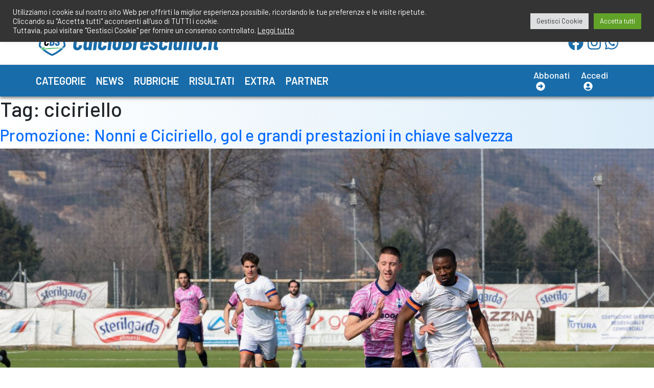

--- FILE ---
content_type: text/html; charset=UTF-8
request_url: https://www.calciobresciano.it/tag/ciciriello/
body_size: 15422
content:
<!doctype html>
<html lang="it-IT" >
<head>
	<meta charset="UTF-8" />
	<meta name="viewport" content="width=device-width, initial-scale=1" />
	<meta name='robots' content='index, follow, max-image-preview:large, max-snippet:-1, max-video-preview:-1' />

	<!-- This site is optimized with the Yoast SEO plugin v26.5 - https://yoast.com/wordpress/plugins/seo/ -->
	<title>ciciriello Archives - CalcioBresciano</title>
	<link rel="canonical" href="https://www.calciobresciano.it/tag/ciciriello/" />
	<meta property="og:locale" content="it_IT" />
	<meta property="og:type" content="article" />
	<meta property="og:title" content="ciciriello Archives - CalcioBresciano" />
	<meta property="og:url" content="https://www.calciobresciano.it/tag/ciciriello/" />
	<meta property="og:site_name" content="CalcioBresciano" />
	<meta name="twitter:card" content="summary_large_image" />
	<script type="application/ld+json" class="yoast-schema-graph">{"@context":"https://schema.org","@graph":[{"@type":"CollectionPage","@id":"https://www.calciobresciano.it/tag/ciciriello/","url":"https://www.calciobresciano.it/tag/ciciriello/","name":"ciciriello Archives - CalcioBresciano","isPartOf":{"@id":"https://www.calciobresciano.it/#website"},"primaryImageOfPage":{"@id":"https://www.calciobresciano.it/tag/ciciriello/#primaryimage"},"image":{"@id":"https://www.calciobresciano.it/tag/ciciriello/#primaryimage"},"thumbnailUrl":"https://www.calciobresciano.it/wp-content/uploads/2024/03/top24_promo23.jpg","breadcrumb":{"@id":"https://www.calciobresciano.it/tag/ciciriello/#breadcrumb"},"inLanguage":"it-IT"},{"@type":"ImageObject","inLanguage":"it-IT","@id":"https://www.calciobresciano.it/tag/ciciriello/#primaryimage","url":"https://www.calciobresciano.it/wp-content/uploads/2024/03/top24_promo23.jpg","contentUrl":"https://www.calciobresciano.it/wp-content/uploads/2024/03/top24_promo23.jpg","width":2400,"height":1601,"caption":"Nonni Moubarac , Chimini Alessio , Rezzato Calcio Dor vs Vobarno , Eccellenza , Girone C , 05 marzo 2023 , Fotolive /Podavini Giovanni"},{"@type":"BreadcrumbList","@id":"https://www.calciobresciano.it/tag/ciciriello/#breadcrumb","itemListElement":[{"@type":"ListItem","position":1,"name":"Home","item":"https://www.calciobresciano.it/"},{"@type":"ListItem","position":2,"name":"ciciriello"}]},{"@type":"WebSite","@id":"https://www.calciobresciano.it/#website","url":"https://www.calciobresciano.it/","name":"CalcioBresciano","description":"Il sito del Calcio Bresciano","publisher":{"@id":"https://www.calciobresciano.it/#organization"},"potentialAction":[{"@type":"SearchAction","target":{"@type":"EntryPoint","urlTemplate":"https://www.calciobresciano.it/?s={search_term_string}"},"query-input":{"@type":"PropertyValueSpecification","valueRequired":true,"valueName":"search_term_string"}}],"inLanguage":"it-IT"},{"@type":"Organization","@id":"https://www.calciobresciano.it/#organization","name":"CalcioBresciano","url":"https://www.calciobresciano.it/","logo":{"@type":"ImageObject","inLanguage":"it-IT","@id":"https://www.calciobresciano.it/#/schema/logo/image/","url":"https://www.calciobresciano.it/wp-content/uploads/2021/11/cbs_logo.svg","contentUrl":"https://www.calciobresciano.it/wp-content/uploads/2021/11/cbs_logo.svg","width":4627,"height":1039,"caption":"CalcioBresciano"},"image":{"@id":"https://www.calciobresciano.it/#/schema/logo/image/"}}]}</script>
	<!-- / Yoast SEO plugin. -->


<link rel='dns-prefetch' href='//use.fontawesome.com' />
<link rel='dns-prefetch' href='//cdn.jsdelivr.net' />
<link rel='dns-prefetch' href='//unpkg.com' />
<link rel='dns-prefetch' href='//fonts.googleapis.com' />
<link rel="alternate" type="application/rss+xml" title="CalcioBresciano &raquo; Feed" href="https://www.calciobresciano.it/feed/" />
<link rel="alternate" type="application/rss+xml" title="CalcioBresciano &raquo; Feed dei commenti" href="https://www.calciobresciano.it/comments/feed/" />
<link rel="alternate" type="application/rss+xml" title="CalcioBresciano &raquo; ciciriello Feed del tag" href="https://www.calciobresciano.it/tag/ciciriello/feed/" />
<style id='wp-img-auto-sizes-contain-inline-css'>
img:is([sizes=auto i],[sizes^="auto," i]){contain-intrinsic-size:3000px 1500px}
/*# sourceURL=wp-img-auto-sizes-contain-inline-css */
</style>
<link rel='stylesheet' id='acy_front_messages_css-css' href='https://www.calciobresciano.it/wp-content/plugins/acymailing/media/css/front/messages.min.css?v=1767634153&#038;ver=6.9' media='all' />
<link rel='stylesheet' id='mp-theme-css' href='https://www.calciobresciano.it/wp-content/plugins/memberpress/css/ui/theme.css?ver=1.9.27' media='all' />
<link rel='stylesheet' id='dashicons-css' href='https://www.calciobresciano.it/wp-includes/css/dashicons.min.css?ver=6.9' media='all' />
<link rel='stylesheet' id='post-views-counter-frontend-css' href='https://www.calciobresciano.it/wp-content/plugins/post-views-counter/css/frontend.min.css?ver=1.6.0' media='all' />
<link rel='stylesheet' id='sbi_styles-css' href='https://www.calciobresciano.it/wp-content/plugins/instagram-feed/css/sbi-styles.min.css?ver=6.10.0' media='all' />
<style id='wp-emoji-styles-inline-css'>

	img.wp-smiley, img.emoji {
		display: inline !important;
		border: none !important;
		box-shadow: none !important;
		height: 1em !important;
		width: 1em !important;
		margin: 0 0.07em !important;
		vertical-align: -0.1em !important;
		background: none !important;
		padding: 0 !important;
	}
/*# sourceURL=wp-emoji-styles-inline-css */
</style>
<link rel='stylesheet' id='wp-block-library-css' href='https://www.calciobresciano.it/wp-includes/css/dist/block-library/style.min.css?ver=6.9' media='all' />
<style id='global-styles-inline-css'>
:root{--wp--preset--aspect-ratio--square: 1;--wp--preset--aspect-ratio--4-3: 4/3;--wp--preset--aspect-ratio--3-4: 3/4;--wp--preset--aspect-ratio--3-2: 3/2;--wp--preset--aspect-ratio--2-3: 2/3;--wp--preset--aspect-ratio--16-9: 16/9;--wp--preset--aspect-ratio--9-16: 9/16;--wp--preset--color--black: #000000;--wp--preset--color--cyan-bluish-gray: #abb8c3;--wp--preset--color--white: #FFFFFF;--wp--preset--color--pale-pink: #f78da7;--wp--preset--color--vivid-red: #cf2e2e;--wp--preset--color--luminous-vivid-orange: #ff6900;--wp--preset--color--luminous-vivid-amber: #fcb900;--wp--preset--color--light-green-cyan: #7bdcb5;--wp--preset--color--vivid-green-cyan: #00d084;--wp--preset--color--pale-cyan-blue: #8ed1fc;--wp--preset--color--vivid-cyan-blue: #0693e3;--wp--preset--color--vivid-purple: #9b51e0;--wp--preset--color--dark-gray: #28303D;--wp--preset--color--gray: #39414D;--wp--preset--color--green: #D1E4DD;--wp--preset--color--blue: #D1DFE4;--wp--preset--color--purple: #D1D1E4;--wp--preset--color--red: #E4D1D1;--wp--preset--color--orange: #E4DAD1;--wp--preset--color--yellow: #EEEADD;--wp--preset--gradient--vivid-cyan-blue-to-vivid-purple: linear-gradient(135deg,rgb(6,147,227) 0%,rgb(155,81,224) 100%);--wp--preset--gradient--light-green-cyan-to-vivid-green-cyan: linear-gradient(135deg,rgb(122,220,180) 0%,rgb(0,208,130) 100%);--wp--preset--gradient--luminous-vivid-amber-to-luminous-vivid-orange: linear-gradient(135deg,rgb(252,185,0) 0%,rgb(255,105,0) 100%);--wp--preset--gradient--luminous-vivid-orange-to-vivid-red: linear-gradient(135deg,rgb(255,105,0) 0%,rgb(207,46,46) 100%);--wp--preset--gradient--very-light-gray-to-cyan-bluish-gray: linear-gradient(135deg,rgb(238,238,238) 0%,rgb(169,184,195) 100%);--wp--preset--gradient--cool-to-warm-spectrum: linear-gradient(135deg,rgb(74,234,220) 0%,rgb(151,120,209) 20%,rgb(207,42,186) 40%,rgb(238,44,130) 60%,rgb(251,105,98) 80%,rgb(254,248,76) 100%);--wp--preset--gradient--blush-light-purple: linear-gradient(135deg,rgb(255,206,236) 0%,rgb(152,150,240) 100%);--wp--preset--gradient--blush-bordeaux: linear-gradient(135deg,rgb(254,205,165) 0%,rgb(254,45,45) 50%,rgb(107,0,62) 100%);--wp--preset--gradient--luminous-dusk: linear-gradient(135deg,rgb(255,203,112) 0%,rgb(199,81,192) 50%,rgb(65,88,208) 100%);--wp--preset--gradient--pale-ocean: linear-gradient(135deg,rgb(255,245,203) 0%,rgb(182,227,212) 50%,rgb(51,167,181) 100%);--wp--preset--gradient--electric-grass: linear-gradient(135deg,rgb(202,248,128) 0%,rgb(113,206,126) 100%);--wp--preset--gradient--midnight: linear-gradient(135deg,rgb(2,3,129) 0%,rgb(40,116,252) 100%);--wp--preset--gradient--purple-to-yellow: linear-gradient(160deg, #D1D1E4 0%, #EEEADD 100%);--wp--preset--gradient--yellow-to-purple: linear-gradient(160deg, #EEEADD 0%, #D1D1E4 100%);--wp--preset--gradient--green-to-yellow: linear-gradient(160deg, #D1E4DD 0%, #EEEADD 100%);--wp--preset--gradient--yellow-to-green: linear-gradient(160deg, #EEEADD 0%, #D1E4DD 100%);--wp--preset--gradient--red-to-yellow: linear-gradient(160deg, #E4D1D1 0%, #EEEADD 100%);--wp--preset--gradient--yellow-to-red: linear-gradient(160deg, #EEEADD 0%, #E4D1D1 100%);--wp--preset--gradient--purple-to-red: linear-gradient(160deg, #D1D1E4 0%, #E4D1D1 100%);--wp--preset--gradient--red-to-purple: linear-gradient(160deg, #E4D1D1 0%, #D1D1E4 100%);--wp--preset--font-size--small: 18px;--wp--preset--font-size--medium: 20px;--wp--preset--font-size--large: 24px;--wp--preset--font-size--x-large: 42px;--wp--preset--font-size--extra-small: 16px;--wp--preset--font-size--normal: 20px;--wp--preset--font-size--extra-large: 40px;--wp--preset--font-size--huge: 96px;--wp--preset--font-size--gigantic: 144px;--wp--preset--spacing--20: 0.44rem;--wp--preset--spacing--30: 0.67rem;--wp--preset--spacing--40: 1rem;--wp--preset--spacing--50: 1.5rem;--wp--preset--spacing--60: 2.25rem;--wp--preset--spacing--70: 3.38rem;--wp--preset--spacing--80: 5.06rem;--wp--preset--shadow--natural: 6px 6px 9px rgba(0, 0, 0, 0.2);--wp--preset--shadow--deep: 12px 12px 50px rgba(0, 0, 0, 0.4);--wp--preset--shadow--sharp: 6px 6px 0px rgba(0, 0, 0, 0.2);--wp--preset--shadow--outlined: 6px 6px 0px -3px rgb(255, 255, 255), 6px 6px rgb(0, 0, 0);--wp--preset--shadow--crisp: 6px 6px 0px rgb(0, 0, 0);}:where(.is-layout-flex){gap: 0.5em;}:where(.is-layout-grid){gap: 0.5em;}body .is-layout-flex{display: flex;}.is-layout-flex{flex-wrap: wrap;align-items: center;}.is-layout-flex > :is(*, div){margin: 0;}body .is-layout-grid{display: grid;}.is-layout-grid > :is(*, div){margin: 0;}:where(.wp-block-columns.is-layout-flex){gap: 2em;}:where(.wp-block-columns.is-layout-grid){gap: 2em;}:where(.wp-block-post-template.is-layout-flex){gap: 1.25em;}:where(.wp-block-post-template.is-layout-grid){gap: 1.25em;}.has-black-color{color: var(--wp--preset--color--black) !important;}.has-cyan-bluish-gray-color{color: var(--wp--preset--color--cyan-bluish-gray) !important;}.has-white-color{color: var(--wp--preset--color--white) !important;}.has-pale-pink-color{color: var(--wp--preset--color--pale-pink) !important;}.has-vivid-red-color{color: var(--wp--preset--color--vivid-red) !important;}.has-luminous-vivid-orange-color{color: var(--wp--preset--color--luminous-vivid-orange) !important;}.has-luminous-vivid-amber-color{color: var(--wp--preset--color--luminous-vivid-amber) !important;}.has-light-green-cyan-color{color: var(--wp--preset--color--light-green-cyan) !important;}.has-vivid-green-cyan-color{color: var(--wp--preset--color--vivid-green-cyan) !important;}.has-pale-cyan-blue-color{color: var(--wp--preset--color--pale-cyan-blue) !important;}.has-vivid-cyan-blue-color{color: var(--wp--preset--color--vivid-cyan-blue) !important;}.has-vivid-purple-color{color: var(--wp--preset--color--vivid-purple) !important;}.has-black-background-color{background-color: var(--wp--preset--color--black) !important;}.has-cyan-bluish-gray-background-color{background-color: var(--wp--preset--color--cyan-bluish-gray) !important;}.has-white-background-color{background-color: var(--wp--preset--color--white) !important;}.has-pale-pink-background-color{background-color: var(--wp--preset--color--pale-pink) !important;}.has-vivid-red-background-color{background-color: var(--wp--preset--color--vivid-red) !important;}.has-luminous-vivid-orange-background-color{background-color: var(--wp--preset--color--luminous-vivid-orange) !important;}.has-luminous-vivid-amber-background-color{background-color: var(--wp--preset--color--luminous-vivid-amber) !important;}.has-light-green-cyan-background-color{background-color: var(--wp--preset--color--light-green-cyan) !important;}.has-vivid-green-cyan-background-color{background-color: var(--wp--preset--color--vivid-green-cyan) !important;}.has-pale-cyan-blue-background-color{background-color: var(--wp--preset--color--pale-cyan-blue) !important;}.has-vivid-cyan-blue-background-color{background-color: var(--wp--preset--color--vivid-cyan-blue) !important;}.has-vivid-purple-background-color{background-color: var(--wp--preset--color--vivid-purple) !important;}.has-black-border-color{border-color: var(--wp--preset--color--black) !important;}.has-cyan-bluish-gray-border-color{border-color: var(--wp--preset--color--cyan-bluish-gray) !important;}.has-white-border-color{border-color: var(--wp--preset--color--white) !important;}.has-pale-pink-border-color{border-color: var(--wp--preset--color--pale-pink) !important;}.has-vivid-red-border-color{border-color: var(--wp--preset--color--vivid-red) !important;}.has-luminous-vivid-orange-border-color{border-color: var(--wp--preset--color--luminous-vivid-orange) !important;}.has-luminous-vivid-amber-border-color{border-color: var(--wp--preset--color--luminous-vivid-amber) !important;}.has-light-green-cyan-border-color{border-color: var(--wp--preset--color--light-green-cyan) !important;}.has-vivid-green-cyan-border-color{border-color: var(--wp--preset--color--vivid-green-cyan) !important;}.has-pale-cyan-blue-border-color{border-color: var(--wp--preset--color--pale-cyan-blue) !important;}.has-vivid-cyan-blue-border-color{border-color: var(--wp--preset--color--vivid-cyan-blue) !important;}.has-vivid-purple-border-color{border-color: var(--wp--preset--color--vivid-purple) !important;}.has-vivid-cyan-blue-to-vivid-purple-gradient-background{background: var(--wp--preset--gradient--vivid-cyan-blue-to-vivid-purple) !important;}.has-light-green-cyan-to-vivid-green-cyan-gradient-background{background: var(--wp--preset--gradient--light-green-cyan-to-vivid-green-cyan) !important;}.has-luminous-vivid-amber-to-luminous-vivid-orange-gradient-background{background: var(--wp--preset--gradient--luminous-vivid-amber-to-luminous-vivid-orange) !important;}.has-luminous-vivid-orange-to-vivid-red-gradient-background{background: var(--wp--preset--gradient--luminous-vivid-orange-to-vivid-red) !important;}.has-very-light-gray-to-cyan-bluish-gray-gradient-background{background: var(--wp--preset--gradient--very-light-gray-to-cyan-bluish-gray) !important;}.has-cool-to-warm-spectrum-gradient-background{background: var(--wp--preset--gradient--cool-to-warm-spectrum) !important;}.has-blush-light-purple-gradient-background{background: var(--wp--preset--gradient--blush-light-purple) !important;}.has-blush-bordeaux-gradient-background{background: var(--wp--preset--gradient--blush-bordeaux) !important;}.has-luminous-dusk-gradient-background{background: var(--wp--preset--gradient--luminous-dusk) !important;}.has-pale-ocean-gradient-background{background: var(--wp--preset--gradient--pale-ocean) !important;}.has-electric-grass-gradient-background{background: var(--wp--preset--gradient--electric-grass) !important;}.has-midnight-gradient-background{background: var(--wp--preset--gradient--midnight) !important;}.has-small-font-size{font-size: var(--wp--preset--font-size--small) !important;}.has-medium-font-size{font-size: var(--wp--preset--font-size--medium) !important;}.has-large-font-size{font-size: var(--wp--preset--font-size--large) !important;}.has-x-large-font-size{font-size: var(--wp--preset--font-size--x-large) !important;}
/*# sourceURL=global-styles-inline-css */
</style>

<style id='classic-theme-styles-inline-css'>
/*! This file is auto-generated */
.wp-block-button__link{color:#fff;background-color:#32373c;border-radius:9999px;box-shadow:none;text-decoration:none;padding:calc(.667em + 2px) calc(1.333em + 2px);font-size:1.125em}.wp-block-file__button{background:#32373c;color:#fff;text-decoration:none}
/*# sourceURL=/wp-includes/css/classic-themes.min.css */
</style>
<link rel='stylesheet' id='cookie-law-info-css' href='https://www.calciobresciano.it/wp-content/plugins/cookie-law-info/legacy/public/css/cookie-law-info-public.css?ver=3.3.8' media='all' />
<link rel='stylesheet' id='cookie-law-info-gdpr-css' href='https://www.calciobresciano.it/wp-content/plugins/cookie-law-info/legacy/public/css/cookie-law-info-gdpr.css?ver=3.3.8' media='all' />
<link rel='stylesheet' id='SFSImainCss-css' href='https://www.calciobresciano.it/wp-content/plugins/ultimate-social-media-icons/css/sfsi-style.css?ver=2.9.6' media='all' />
<link rel='stylesheet' id='twenty-twenty-one-style-css' href='https://www.calciobresciano.it/wp-content/themes/cbs/style.css?ver=6.9' media='all' />
<link rel='stylesheet' id='twenty-twenty-one-print-style-css' href='https://www.calciobresciano.it/wp-content/themes/cbs/assets/css/print.css?ver=6.9' media='print' />
<link rel='stylesheet' id='google_fonts_barlow-css' href='https://fonts.googleapis.com/css2?family=Barlow%3Aital%2Cwght%400%2C100%3B0%2C200%3B0%2C300%3B0%2C400%3B0%2C500%3B0%2C600%3B0%2C700%3B0%2C800%3B0%2C900%3B1%2C100%3B1%2C200%3B1%2C300%3B1%2C400%3B1%2C500%3B1%2C600%3B1%2C700%3B1%2C800%3B1%2C900&#038;display=swap&#038;ver=6.9' media='all' />
<link rel='stylesheet' id='google_fonts_barlow_condensed-css' href='https://fonts.googleapis.com/css2?family=Barlow+Condensed%3Aital%2Cwght%400%2C100%3B0%2C200%3B0%2C300%3B0%2C400%3B0%2C500%3B0%2C600%3B0%2C700%3B0%2C800%3B0%2C900%3B1%2C100%3B1%2C200%3B1%2C300%3B1%2C400%3B1%2C500%3B1%2C600%3B1%2C700%3B1%2C800%3B1%2C900&#038;display=swap&#038;ver=6.9' media='all' />
<link rel='stylesheet' id='google_fonts_barlow_semi_condensed-css' href='https://fonts.googleapis.com/css2?family=Barlow+Semi+Condensed%3Aital%2Cwght%400%2C100%3B0%2C200%3B0%2C300%3B0%2C400%3B0%2C500%3B0%2C600%3B0%2C700%3B0%2C800%3B0%2C900%3B1%2C100%3B1%2C200%3B1%2C300%3B1%2C400%3B1%2C500%3B1%2C600%3B1%2C700%3B1%2C800%3B1%2C900&#038;display=swap&#038;ver=6.9' media='all' />
<link rel='stylesheet' id='bootstrap-css' href='https://cdn.jsdelivr.net/npm/bootstrap@5.1.3/dist/css/bootstrap.min.css?ver=6.9' media='all' />
<link rel='stylesheet' id='swiper-srtyle-css' href='https://unpkg.com/swiper/swiper-bundle.min.css?ver=6.9' media='all' />
<link rel='stylesheet' id='cbs_css_custom-css' href='https://www.calciobresciano.it/wp-content/themes/cbs/cbs.css?ver=6.9' media='all' />
<script id="acy_front_messages_js-js-before">
var ACYM_AJAX_START = "https://www.calciobresciano.it/wp-admin/admin-ajax.php";
            var ACYM_AJAX_PARAMS = "?action=acymailing_router&noheader=1&nocache=1768868054";
            var ACYM_AJAX = ACYM_AJAX_START + ACYM_AJAX_PARAMS;
//# sourceURL=acy_front_messages_js-js-before
</script>
<script src="https://www.calciobresciano.it/wp-content/plugins/acymailing/media/js/front/messages.min.js?v=1767634153&amp;ver=6.9" id="acy_front_messages_js-js"></script>
<script src="https://www.calciobresciano.it/wp-includes/js/jquery/jquery.min.js?ver=3.7.1" id="jquery-core-js"></script>
<script src="https://www.calciobresciano.it/wp-includes/js/jquery/jquery-migrate.min.js?ver=3.4.1" id="jquery-migrate-js"></script>
<script id="cookie-law-info-js-extra">
var Cli_Data = {"nn_cookie_ids":[],"cookielist":[],"non_necessary_cookies":{"analytics":["",""]},"ccpaEnabled":"","ccpaRegionBased":"","ccpaBarEnabled":"","strictlyEnabled":["necessary","obligatoire"],"ccpaType":"gdpr","js_blocking":"1","custom_integration":"","triggerDomRefresh":"","secure_cookies":""};
var cli_cookiebar_settings = {"animate_speed_hide":"500","animate_speed_show":"500","background":"#343434","border":"#b1a6a6c2","border_on":"","button_1_button_colour":"#61a229","button_1_button_hover":"#4e8221","button_1_link_colour":"#fff","button_1_as_button":"1","button_1_new_win":"","button_2_button_colour":"#333","button_2_button_hover":"#292929","button_2_link_colour":"#ffffff","button_2_as_button":"","button_2_hidebar":"","button_3_button_colour":"#dedfe0","button_3_button_hover":"#b2b2b3","button_3_link_colour":"#333333","button_3_as_button":"1","button_3_new_win":"","button_4_button_colour":"#dedfe0","button_4_button_hover":"#b2b2b3","button_4_link_colour":"#333333","button_4_as_button":"1","button_7_button_colour":"#61a229","button_7_button_hover":"#4e8221","button_7_link_colour":"#fff","button_7_as_button":"1","button_7_new_win":"","font_family":"inherit","header_fix":"1","notify_animate_hide":"1","notify_animate_show":"","notify_div_id":"#cookie-law-info-bar","notify_position_horizontal":"right","notify_position_vertical":"top","scroll_close":"","scroll_close_reload":"","accept_close_reload":"","reject_close_reload":"","showagain_tab":"","showagain_background":"#fff","showagain_border":"#000","showagain_div_id":"#cookie-law-info-again","showagain_x_position":"100px","text":"#ffffff","show_once_yn":"","show_once":"10000","logging_on":"","as_popup":"","popup_overlay":"1","bar_heading_text":"","cookie_bar_as":"banner","popup_showagain_position":"bottom-right","widget_position":"left"};
var log_object = {"ajax_url":"https://www.calciobresciano.it/wp-admin/admin-ajax.php"};
//# sourceURL=cookie-law-info-js-extra
</script>
<script src="https://www.calciobresciano.it/wp-content/plugins/cookie-law-info/legacy/public/js/cookie-law-info-public.js?ver=3.3.8" id="cookie-law-info-js"></script>
<script id="jsjoomsportlivemacthes-js-extra">
var jslAjax = {"ajax_url":"https://www.calciobresciano.it/wp-admin/admin-ajax.php"};
//# sourceURL=jsjoomsportlivemacthes-js-extra
</script>
<script src="https://www.calciobresciano.it/wp-content/plugins/joomsport-sports-league-results-management/includes/../sportleague/assets/js/joomsport_live.js?ver=6.9" id="jsjoomsportlivemacthes-js"></script>
<script integrity="sha384-rOA1PnstxnOBLzCLMcre8ybwbTmemjzdNlILg8O7z1lUkLXozs4DHonlDtnE7fpc" defer crossorigin="anonymous"src="https://use.fontawesome.com/releases/v5.15.4/js/all.js" id="font-awesome-cdn-svg-all-js"></script>
<link rel="https://api.w.org/" href="https://www.calciobresciano.it/wp-json/" /><link rel="alternate" title="JSON" type="application/json" href="https://www.calciobresciano.it/wp-json/wp/v2/tags/7247" /><link rel="EditURI" type="application/rsd+xml" title="RSD" href="https://www.calciobresciano.it/xmlrpc.php?rsd" />
<meta name="generator" content="WordPress 6.9" />
<script type="text/javascript">
                var ajaxurl = "https://www.calciobresciano.it/wp-admin/admin-ajax.php";
              </script><meta name="follow.[base64]" content="vhaDgy9E89gT8KljG4hZ"/><link rel="icon" href="https://www.calciobresciano.it/wp-content/uploads/2021/12/logo_bg-60x58.png" sizes="32x32" />
<link rel="icon" href="https://www.calciobresciano.it/wp-content/uploads/2021/12/logo_bg.png" sizes="192x192" />
<link rel="apple-touch-icon" href="https://www.calciobresciano.it/wp-content/uploads/2021/12/logo_bg.png" />
<meta name="msapplication-TileImage" content="https://www.calciobresciano.it/wp-content/uploads/2021/12/logo_bg.png" />
	

	<!-- Google tag (gtag.js) -->
	<script async src="https://www.googletagmanager.com/gtag/js?id=G-R60PHCSMG0"></script>
	<script>
		window.dataLayer = window.dataLayer || [];
		function gtag(){dataLayer.push(arguments);}
		gtag('js', new Date());

		gtag('config', 'G-R60PHCSMG0');
	</script>

	<!-- Global site tag (gtag.js) - Google Analytics -->
	<!-- <script async src="https://www.googletagmanager.com/gtag/js?id=UA-18427232-1"></script>
	<script>
		window.dataLayer = window.dataLayer || [];
		function gtag(){dataLayer.push(arguments);}
		gtag('js', new Date());

		gtag('config', 'UA-18427232-1');
	</script> -->
<link rel='stylesheet' id='cookie-law-info-table-css' href='https://www.calciobresciano.it/wp-content/plugins/cookie-law-info/legacy/public/css/cookie-law-info-table.css?ver=3.3.8' media='all' />
</head>

<body class="archive tag tag-ciciriello tag-7247 wp-custom-logo wp-embed-responsive wp-theme-cbs sfsi_actvite_theme_flat is-light-theme no-js hfeed has-main-navigation no-widgets">
<button
	type="button"
	class="btn btn-danger btn-floating btn-lg"
	id="btn-back-to-top"
>
	<i class="fas fa-arrow-up"></i>
</button>
<div id="page" class="site">
	<a class="skip-link screen-reader-text" href="#content">Salta al contenuto</a>

	
<header id="masthead" class="site-header has-logo has-title-and-tagline has-menu" role="banner">

	<!-- BEGIN: header-first-row -->
	<div class="container-fluid header-first-row">
		<div class="container px-0">
			<div class="row">
				<div class="col my-2 d-flex justify-content-lg-end">
					<a class="text-decoration-none" href="mailto:redazione@calciobresciano.it">
						<i class="fas fa-envelope"></i><span class="mx-2">redazione@calciobresciano.it</span>
					</a>
					<a class="ms-4" href="tel:3491834075">
						<i class="fas fa-phone"></i><span class="mx-2">349.1834075</span>
					</a>
				</div>
			</div>
		</div>
	</div>
	<!-- END: header-first-row -->
	<!-- BEGIN: header-second-row -->
	<div class="container-fluid header-second-row">
		<div class="container px-0">
			<div class="row align-items-center justify-content-between">
				<div class="col-8 col-lg-4 px-0">
					<a href="https://www.calciobresciano.it">
						<img
							class="img-fluid"
							src="https://www.calciobresciano.it/wp-content/uploads/2021/11/cbs_logo.svg"
							title="cbs_logo"
							alt="cbs_logo">
					</a>
				</div>
								<div class="col-4 col-lg-2 d-flex align-items-center justify-content-end social-icons p-0 p-lg-2">
					<a class="mx-1" href="https://www.facebook.com/CalcioBresciano.it/" style="font-size: 30px;" target="_blank">
						<i class="fab fa-facebook"></i>
					</a>
					<a class="mx-1" href="https://www.instagram.com/calciobresciano/" style="font-size: 30px;" target="_blank">
						<i class="fab fa-instagram"></i>
					</a>
					<a class="mx-1" href="https://whatsapp.com/channel/0029VaJnfk0IXnloxliA5z2Q" style="font-size: 30px;" target="_blank">
						<i class="fab fa-whatsapp"></i>
					</a>
				</div>
							</div>
		</div>
	</div>
	<!-- END: header-second-row -->
	<!-- BEGIN: menu -->
	

	<div class="container-fluid header-third-row">
		<div class="container px-0">
			<div class="row">
				<div class="col main-menu">
					<nav class="navbar navbar-expand-lg navbar-dark py-3">
						<button class="navbar-toggler" type="button" data-bs-toggle="collapse" data-bs-target="#navbarSupportedContent" aria-controls="navbarSupportedContent" 
							aria-expanded="false" aria-label="Toggle navigation">
							<span class="navbar-toggler-icon"></span>
						</button>
						<div class="collapse navbar-collapse" id="navbarSupportedContent">
							<div class="primary-menu-container"><ul class="navbar-nav me-auto mb-2 mb-lg-0" class="menu-wrapper"><li id="menu-item-131364" class="menu-item menu-item-type-taxonomy menu-item-object-category menu-item-131364"><a href="https://www.calciobresciano.it/./categorie/">Categorie</a></li>
<li id="menu-item-131373" class="menu-item menu-item-type-taxonomy menu-item-object-category menu-item-131373"><a href="https://www.calciobresciano.it/./news/">News</a></li>
<li id="menu-item-89206" class="menu-item menu-item-type-taxonomy menu-item-object-category menu-item-89206"><a href="https://www.calciobresciano.it/./rubriche/">Rubriche</a></li>
<li id="menu-item-131374" class="menu-item menu-item-type-taxonomy menu-item-object-category menu-item-131374"><a href="https://www.calciobresciano.it/./risultati-c/">Risultati</a></li>
<li id="menu-item-131375" class="menu-item menu-item-type-taxonomy menu-item-object-category menu-item-131375"><a href="https://www.calciobresciano.it/./extra/">Extra</a></li>
<li id="menu-item-131376" class="menu-item menu-item-type-taxonomy menu-item-object-category menu-item-131376"><a href="https://www.calciobresciano.it/./partner/">Partner</a></li>
</ul></div>													</div>
					</nav>				
				</div>
				<div class="col-auto col-lg-2 d-flex align-items-center justify-content-end enter-club">
											<a class="mx-1" href="https://www.calciobresciano.it/abbonati/">
							<span>Abbonati</span>
							<span class="fas fa-arrow-alt-circle-right" style="margin-left: 5px;">&nbsp;</span>
						</a>
						<a class="mx-1" href="https://www.calciobresciano.it/entra-nel-club/free">
							<span>Accedi</span>
							<span class="fas fa-user-circle" style="margin-left: 5px;">&nbsp;</span>
						</a>
									</div>
			</div>
		</div>
	</div>
	<!-- END: menu -->

	
</header><!-- #masthead -->
	<div id="content" class="site-content">
		<div id="primary" class="content-area">
			<main id="main" class="site-main" role="main">


	<header class="page-header alignwide">
		<h1 class="page-title">Tag: <span>ciciriello</span></h1>			</header><!-- .page-header -->

					
<article id="post-121918" class="post-121918 post type-post status-publish format-standard has-post-thumbnail hentry category-top-player tag-5562 tag-asbiae tag-brescia tag-calcio tag-calciobresciano tag-cbs tag-ciciriello tag-classifica tag-giornata tag-girone-d tag-nonni tag-promozione tag-rezzato-dor tag-san-pancrazio tag-top-player tag-vighenzi entry">

	
<header class="entry-header">
	<h2 class="entry-title default-max-width"><a href="https://www.calciobresciano.it/rubriche/top-player/2024/03/05/promozione-nonni-e-ciciriello-gol-e-grandi-prestazioni-in-chiave-salvezza/">Promozione: Nonni e Ciciriello, gol e grandi prestazioni in chiave salvezza</a></h2>
		
			<figure class="post-thumbnail">
				<a class="post-thumbnail-inner alignwide" href="https://www.calciobresciano.it/rubriche/top-player/2024/03/05/promozione-nonni-e-ciciriello-gol-e-grandi-prestazioni-in-chiave-salvezza/" aria-hidden="true" tabindex="-1">
					<img width="1568" height="1046" src="https://www.calciobresciano.it/wp-content/uploads/2024/03/top24_promo23-1568x1046.jpg" class="attachment-post-thumbnail size-post-thumbnail wp-post-image" alt="" decoding="async" fetchpriority="high" srcset="https://www.calciobresciano.it/wp-content/uploads/2024/03/top24_promo23-1568x1046.jpg 1568w, https://www.calciobresciano.it/wp-content/uploads/2024/03/top24_promo23-300x200.jpg 300w, https://www.calciobresciano.it/wp-content/uploads/2024/03/top24_promo23-1030x687.jpg 1030w, https://www.calciobresciano.it/wp-content/uploads/2024/03/top24_promo23-768x512.jpg 768w, https://www.calciobresciano.it/wp-content/uploads/2024/03/top24_promo23-1536x1025.jpg 1536w, https://www.calciobresciano.it/wp-content/uploads/2024/03/top24_promo23-2048x1366.jpg 2048w, https://www.calciobresciano.it/wp-content/uploads/2024/03/top24_promo23-310x207.jpg 310w" sizes="(max-width: 1568px) 100vw, 1568px" style="width:100%;height:66.71%;max-width:2400px;" />				</a>
									<figcaption class="wp-caption-text">Nonni Moubarac , Chimini Alessio , Rezzato Calcio Dor vs Vobarno , Eccellenza , Girone C , 05 marzo 2023 ,  Fotolive /Podavini Giovanni</figcaption>
							</figure>

				</header><!-- .entry-header -->

	<div class="entry-content">
		<p>Due vittorie salvezza e una per il titolo. Sul podio dei Top Player di Promozione tre giocatori che sanno come rompere gli equilibri.</p>
	</div><!-- .entry-content -->

	<footer class="entry-footer default-max-width">
		<span class="posted-on">Pubblicato <time class="entry-date published updated" datetime="2024-03-05T23:33:25+01:00">5 Marzo 2024</time></span><div class="post-taxonomies"><span class="cat-links">Categorie: <a href="https://www.calciobresciano.it/./rubriche/top-player/" rel="category tag">Top player</a> </span><span class="tags-links">Taggato <a href="https://www.calciobresciano.it/tag/23/" rel="tag">23</a>, <a href="https://www.calciobresciano.it/tag/asbiae/" rel="tag">asbiae</a>, <a href="https://www.calciobresciano.it/tag/brescia/" rel="tag">brescia</a>, <a href="https://www.calciobresciano.it/tag/calcio/" rel="tag">calcio</a>, <a href="https://www.calciobresciano.it/tag/calciobresciano/" rel="tag">calciobresciano</a>, <a href="https://www.calciobresciano.it/tag/cbs/" rel="tag">cbs</a>, <a href="https://www.calciobresciano.it/tag/ciciriello/" rel="tag">ciciriello</a>, <a href="https://www.calciobresciano.it/tag/classifica/" rel="tag">classifica</a>, <a href="https://www.calciobresciano.it/tag/giornata/" rel="tag">giornata</a>, <a href="https://www.calciobresciano.it/tag/girone-d/" rel="tag">girone d</a>, <a href="https://www.calciobresciano.it/tag/nonni/" rel="tag">nonni</a>, <a href="https://www.calciobresciano.it/tag/promozione/" rel="tag">promozione</a>, <a href="https://www.calciobresciano.it/tag/rezzato-dor/" rel="tag">rezzato dor</a>, <a href="https://www.calciobresciano.it/tag/san-pancrazio/" rel="tag">san pancrazio</a>, <a href="https://www.calciobresciano.it/tag/top-player/" rel="tag">top player</a>, <a href="https://www.calciobresciano.it/tag/vighenzi/" rel="tag">vighenzi</a></span></div>	</footer><!-- .entry-footer -->
</article><!-- #post-${ID} -->
					
<article id="post-115951" class="post-115951 post type-post status-publish format-standard has-post-thumbnail hentry category-top-player tag-4564 tag-balanca tag-brescia tag-calcio tag-calciobresciano tag-cbs tag-ciciriello tag-classifica tag-giornata tag-kanazue tag-la-sportiva-ome tag-promozione tag-rezzato-dor tag-san-pancrazio tag-top-player entry">

	
<header class="entry-header">
	<h2 class="entry-title default-max-width"><a href="https://www.calciobresciano.it/rubriche/top-player/2023/11/21/promozione-difensori-protagonisti-in-un-turno-risolto-dai-dettagli/">Promozione: difensori protagonisti in un turno risolto dai dettagli</a></h2>
		
			<figure class="post-thumbnail">
				<a class="post-thumbnail-inner alignwide" href="https://www.calciobresciano.it/rubriche/top-player/2023/11/21/promozione-difensori-protagonisti-in-un-turno-risolto-dai-dettagli/" aria-hidden="true" tabindex="-1">
					<img width="1568" height="1001" src="https://www.calciobresciano.it/wp-content/uploads/2023/11/top24_promo11-1568x1001.jpg" class="attachment-post-thumbnail size-post-thumbnail wp-post-image" alt="" decoding="async" srcset="https://www.calciobresciano.it/wp-content/uploads/2023/11/top24_promo11-1568x1001.jpg 1568w, https://www.calciobresciano.it/wp-content/uploads/2023/11/top24_promo11-300x191.jpg 300w, https://www.calciobresciano.it/wp-content/uploads/2023/11/top24_promo11-1030x657.jpg 1030w, https://www.calciobresciano.it/wp-content/uploads/2023/11/top24_promo11-768x490.jpg 768w, https://www.calciobresciano.it/wp-content/uploads/2023/11/top24_promo11-1536x980.jpg 1536w, https://www.calciobresciano.it/wp-content/uploads/2023/11/top24_promo11-310x198.jpg 310w, https://www.calciobresciano.it/wp-content/uploads/2023/11/top24_promo11-60x38.jpg 60w, https://www.calciobresciano.it/wp-content/uploads/2023/11/top24_promo11.jpg 1833w" sizes="(max-width: 1568px) 100vw, 1568px" style="width:100%;height:63.83%;max-width:1833px;" />				</a>
							</figure>

				</header><!-- .entry-header -->

	<div class="entry-content">
		<p>Giornata di minimi scarti in Promozione. Solo su due campi si va oltre il doppio vantaggio (caso vuole che a pagarne le spese siano le due prime della classe), a definire l&#8217;undicesimo turno sono quindi i dettagli, gli episodi. Roba da Top Player che, per una volta, si concentrano nel reparto difensivo.</p>
	</div><!-- .entry-content -->

	<footer class="entry-footer default-max-width">
		<span class="posted-on">Pubblicato <time class="entry-date published updated" datetime="2023-11-21T23:06:18+01:00">21 Novembre 2023</time></span><div class="post-taxonomies"><span class="cat-links">Categorie: <a href="https://www.calciobresciano.it/./rubriche/top-player/" rel="category tag">Top player</a> </span><span class="tags-links">Taggato <a href="https://www.calciobresciano.it/tag/11/" rel="tag">11</a>, <a href="https://www.calciobresciano.it/tag/balanca/" rel="tag">balanca</a>, <a href="https://www.calciobresciano.it/tag/brescia/" rel="tag">brescia</a>, <a href="https://www.calciobresciano.it/tag/calcio/" rel="tag">calcio</a>, <a href="https://www.calciobresciano.it/tag/calciobresciano/" rel="tag">calciobresciano</a>, <a href="https://www.calciobresciano.it/tag/cbs/" rel="tag">cbs</a>, <a href="https://www.calciobresciano.it/tag/ciciriello/" rel="tag">ciciriello</a>, <a href="https://www.calciobresciano.it/tag/classifica/" rel="tag">classifica</a>, <a href="https://www.calciobresciano.it/tag/giornata/" rel="tag">giornata</a>, <a href="https://www.calciobresciano.it/tag/kanazue/" rel="tag">kanazue</a>, <a href="https://www.calciobresciano.it/tag/la-sportiva-ome/" rel="tag">la sportiva ome</a>, <a href="https://www.calciobresciano.it/tag/promozione/" rel="tag">promozione</a>, <a href="https://www.calciobresciano.it/tag/rezzato-dor/" rel="tag">rezzato dor</a>, <a href="https://www.calciobresciano.it/tag/san-pancrazio/" rel="tag">san pancrazio</a>, <a href="https://www.calciobresciano.it/tag/top-player/" rel="tag">top player</a></span></div>	</footer><!-- .entry-footer -->
</article><!-- #post-${ID} -->
	
	

</main><!-- #main -->
</div><!-- #primary -->
</div><!-- #content -->


<footer id="colophon" class="site-footer" role="contentinfo">

		
	<!-- BEGIN: footer-first-row -->
	<div class="container-fluid footer-first-row">
		<div class="container">
			<div class="row">
				<div class="col-lg pt-5 pb-3">
					<p class="box-title">Chi siamo</p>
					<ul class="list-unstyled">
						<li><a href="https://www.calciobresciano.it/storia/">Storia</a></li>
						<li><a href="https://www.calciobresciano.it/contatti/">Contatti</a></li>
						<li><a href="https://www.calciobresciano.it/collabora-con-noi/">Collabora con noi</a></li>
					</ul>
				</div>
				<div class="col-lg pt-5 pb-3">
					<p class="box-title">Membership</p>
					<ul class="list-unstyled">
						<li><a href="https://www.calciobresciano.it/termini-e-condizioni/">Termini e Condizioni</a></li>
						<li><a href="https://www.calciobresciano.it/entra-nel-club/">Entra nel club</a></li>
						<li><a class="wt-cli-manage-consent-link">Gestisci Cookie</a></li>
						<li><a href="#" onclick="if(window.__lxG__consent__!==undefined&&window.__lxG__consent__.getState()!==null){window.__lxG__consent__.showConsent()} else {alert('This function only for users from European Economic Area (EEA)')}; return false">Modifica la privacy</a></li>
					</ul>
				</div>
				<div class="col-lg pt-5 pb-3">
					<p class="box-title">Diventa partner</p>
					<ul class="list-unstyled">
						<li><a href="https://www.calciobresciano.it/convenzioni/">Convenzioni</a></li>
						<li><a href="https://www.calciobresciano.it/pubblicita/">Pubblicità</a></li>
					</ul>
				</div>
				<div class="col-lg pt-5 pb-3">
					<p class="box-title">Social Media</p>
					<ul class="list-unstyled">
						<li><a href="https://www.facebook.com/CalcioBresciano.it/">Facebook</a></li>
						<li><a href="https://www.instagram.com/calciobresciano/">Instagram</a></li>
						<li><a href="https://whatsapp.com/channel/0029VaJnfk0IXnloxliA5z2Q">Whatsapp</a></li>
					</ul>
				</div>
				<div class="col-lg pt-5 pb-3">
					<p class="box-title">Link utili</p>
					<ul class="list-unstyled">
						<li><a href="https://www.crlombardia.it/">Figc - Lnd</a></li>
						<li><a href="http://brescia.assoallenatori.it/">Aiac - Allenatori</a></li>
						<li><a href="https://www.aiabrescia.com/">Aia - Arbitri</a></li>
					</ul>
				</div>
			</div>
		</div>
	</div>
	<!-- END: footer-first-row -->
	<!-- BEGIN: footer-second-row -->
	<div class="container-fluid footer-second-row">
		<div class="container lineseparator">
			&nbsp;
		</div>
	</div>
	<!-- END: footer-second-row -->
	<!-- BEGIN: footer-third-row -->
	<div class="container-fluid footer-third-row">
		<div class="container">
			<div class="row">
				<!-- <div class="col-lg-auto py-3 d-flex align-items-center justify-content-start">
					<img
						class="float-left"
						style="width: 95px;"
						src="https://www.calciobresciano.it/wp-content/uploads/2021/10/forza4media_30.png"
						title="forza_4_media_logo"
						alt="forza_4_media_logo">
				</div> -->
				<div class="col-lg py-3">
					Calcio Lombardo Srl - P.I. 04583980984 - viale Caduti del Lavoro 114, Brescia<br />
					Registrazione Tribunale di Brescia n. 32 dell'8/9/2010<br />
					Registro degli Operatori della Comunicazione (ROC) numero 39389
				</div>
				<div class="col-lg-auto py-3">
					By <a class="mx-1" href="https://www.onsw.it" target="_blank">OnSoftware</a><br />
					and <a class="mx-1" href="https://www.webscream.net" target="_blank">Webscream</a>
				</div>
			</div>
		</div>
	</div>
	<!-- END: footer-third-row -->
</footer><!-- #colophon -->

</div><!-- #page -->

<script type="speculationrules">
{"prefetch":[{"source":"document","where":{"and":[{"href_matches":"/*"},{"not":{"href_matches":["/wp-*.php","/wp-admin/*","/wp-content/uploads/*","/wp-content/*","/wp-content/plugins/*","/wp-content/themes/cbs/*","/*\\?(.+)"]}},{"not":{"selector_matches":"a[rel~=\"nofollow\"]"}},{"not":{"selector_matches":".no-prefetch, .no-prefetch a"}}]},"eagerness":"conservative"}]}
</script>
<!--googleoff: all--><div id="cookie-law-info-bar" data-nosnippet="true"><span><div class="cli-bar-container cli-style-v2"><div class="cli-bar-message">Utilizziamo i cookie sul nostro sito Web per offrirti la miglior esperienza possibile, ricordando le tue preferenze e le visite ripetute. Cliccando su "Accetta tutti" acconsenti all'uso di TUTTI i cookie. <br>Tuttavia, puoi visitare "Gestisci Cookie" per fornire un consenso controllato. <a href="https://www.calciobresciano.it/privacy-policy/" id="CONSTANT_OPEN_URL" target="_blank" class="cli-plugin-main-link" style="display:inline-block">Leggi tutto</a></div><div class="cli-bar-btn_container"><a role='button' class="medium cli-plugin-button cli-plugin-main-button cli_settings_button" style="margin:0px 5px 0px 0px">Gestisci Cookie</a><a id="wt-cli-accept-all-btn" role='button' data-cli_action="accept_all" class="wt-cli-element medium cli-plugin-button wt-cli-accept-all-btn cookie_action_close_header cli_action_button">Accetta tutti</a></div></div></span></div><div id="cookie-law-info-again" style="display:none" data-nosnippet="true"><span id="cookie_hdr_showagain">Gestisci Cookie</span></div><div class="cli-modal" data-nosnippet="true" id="cliSettingsPopup" tabindex="-1" role="dialog" aria-labelledby="cliSettingsPopup" aria-hidden="true">
  <div class="cli-modal-dialog" role="document">
	<div class="cli-modal-content cli-bar-popup">
		  <button type="button" class="cli-modal-close" id="cliModalClose">
			<svg class="" viewBox="0 0 24 24"><path d="M19 6.41l-1.41-1.41-5.59 5.59-5.59-5.59-1.41 1.41 5.59 5.59-5.59 5.59 1.41 1.41 5.59-5.59 5.59 5.59 1.41-1.41-5.59-5.59z"></path><path d="M0 0h24v24h-24z" fill="none"></path></svg>
			<span class="wt-cli-sr-only">Chiudi</span>
		  </button>
		  <div class="cli-modal-body">
			<div class="cli-container-fluid cli-tab-container">
	<div class="cli-row">
		<div class="cli-col-12 cli-align-items-stretch cli-px-0">
			<div class="cli-privacy-overview">
				<h4>Privacy Overview</h4>				<div class="cli-privacy-content">
					<div class="cli-privacy-content-text">This website uses cookies to improve your experience while you navigate through the website. Out of these, the cookies that are categorized as necessary are stored on your browser as they are essential for the working of basic functionalities of the website. We also use third-party cookies that help us analyze and understand how you use this website. These cookies will be stored in your browser only with your consent. You also have the option to opt-out of these cookies. But opting out of some of these cookies may affect your browsing experience.</div>
				</div>
				<a class="cli-privacy-readmore" aria-label="Mostra altro" role="button" data-readmore-text="Mostra altro" data-readless-text="Mostra meno"></a>			</div>
		</div>
		<div class="cli-col-12 cli-align-items-stretch cli-px-0 cli-tab-section-container">
												<div class="cli-tab-section">
						<div class="cli-tab-header">
							<a role="button" tabindex="0" class="cli-nav-link cli-settings-mobile" data-target="necessary" data-toggle="cli-toggle-tab">
								Necessary							</a>
															<div class="wt-cli-necessary-checkbox">
									<input type="checkbox" class="cli-user-preference-checkbox"  id="wt-cli-checkbox-necessary" data-id="checkbox-necessary" checked="checked"  />
									<label class="form-check-label" for="wt-cli-checkbox-necessary">Necessary</label>
								</div>
								<span class="cli-necessary-caption">Sempre abilitato</span>
													</div>
						<div class="cli-tab-content">
							<div class="cli-tab-pane cli-fade" data-id="necessary">
								<div class="wt-cli-cookie-description">
									Necessary cookies are absolutely essential for the website to function properly. These cookies ensure basic functionalities and security features of the website, anonymously.
<table class="cookielawinfo-row-cat-table cookielawinfo-winter"><thead><tr><th class="cookielawinfo-column-1">Cookie</th><th class="cookielawinfo-column-3">Durata</th><th class="cookielawinfo-column-4">Descrizione</th></tr></thead><tbody><tr class="cookielawinfo-row"><td class="cookielawinfo-column-1">cookielawinfo-checkbox-analytics</td><td class="cookielawinfo-column-3">11 months</td><td class="cookielawinfo-column-4">This cookie is set by GDPR Cookie Consent plugin. The cookie is used to store the user consent for the cookies in the category "Analytics".</td></tr><tr class="cookielawinfo-row"><td class="cookielawinfo-column-1">cookielawinfo-checkbox-functional</td><td class="cookielawinfo-column-3">11 months</td><td class="cookielawinfo-column-4">The cookie is set by GDPR cookie consent to record the user consent for the cookies in the category "Functional".</td></tr><tr class="cookielawinfo-row"><td class="cookielawinfo-column-1">cookielawinfo-checkbox-necessary</td><td class="cookielawinfo-column-3">11 months</td><td class="cookielawinfo-column-4">This cookie is set by GDPR Cookie Consent plugin. The cookies is used to store the user consent for the cookies in the category "Necessary".</td></tr><tr class="cookielawinfo-row"><td class="cookielawinfo-column-1">cookielawinfo-checkbox-others</td><td class="cookielawinfo-column-3">11 months</td><td class="cookielawinfo-column-4">This cookie is set by GDPR Cookie Consent plugin. The cookie is used to store the user consent for the cookies in the category "Other.</td></tr><tr class="cookielawinfo-row"><td class="cookielawinfo-column-1">cookielawinfo-checkbox-performance</td><td class="cookielawinfo-column-3">11 months</td><td class="cookielawinfo-column-4">This cookie is set by GDPR Cookie Consent plugin. The cookie is used to store the user consent for the cookies in the category "Performance".</td></tr><tr class="cookielawinfo-row"><td class="cookielawinfo-column-1">viewed_cookie_policy</td><td class="cookielawinfo-column-3">11 months</td><td class="cookielawinfo-column-4">The cookie is set by the GDPR Cookie Consent plugin and is used to store whether or not user has consented to the use of cookies. It does not store any personal data.</td></tr></tbody></table>								</div>
							</div>
						</div>
					</div>
																	<div class="cli-tab-section">
						<div class="cli-tab-header">
							<a role="button" tabindex="0" class="cli-nav-link cli-settings-mobile" data-target="functional" data-toggle="cli-toggle-tab">
								Functional							</a>
															<div class="cli-switch">
									<input type="checkbox" id="wt-cli-checkbox-functional" class="cli-user-preference-checkbox"  data-id="checkbox-functional" />
									<label for="wt-cli-checkbox-functional" class="cli-slider" data-cli-enable="Abilitato" data-cli-disable="Disabilitato"><span class="wt-cli-sr-only">Functional</span></label>
								</div>
													</div>
						<div class="cli-tab-content">
							<div class="cli-tab-pane cli-fade" data-id="functional">
								<div class="wt-cli-cookie-description">
									Functional cookies help to perform certain functionalities like sharing the content of the website on social media platforms, collect feedbacks, and other third-party features.
								</div>
							</div>
						</div>
					</div>
																	<div class="cli-tab-section">
						<div class="cli-tab-header">
							<a role="button" tabindex="0" class="cli-nav-link cli-settings-mobile" data-target="performance" data-toggle="cli-toggle-tab">
								Performance							</a>
															<div class="cli-switch">
									<input type="checkbox" id="wt-cli-checkbox-performance" class="cli-user-preference-checkbox"  data-id="checkbox-performance" />
									<label for="wt-cli-checkbox-performance" class="cli-slider" data-cli-enable="Abilitato" data-cli-disable="Disabilitato"><span class="wt-cli-sr-only">Performance</span></label>
								</div>
													</div>
						<div class="cli-tab-content">
							<div class="cli-tab-pane cli-fade" data-id="performance">
								<div class="wt-cli-cookie-description">
									Performance cookies are used to understand and analyze the key performance indexes of the website which helps in delivering a better user experience for the visitors.
								</div>
							</div>
						</div>
					</div>
																	<div class="cli-tab-section">
						<div class="cli-tab-header">
							<a role="button" tabindex="0" class="cli-nav-link cli-settings-mobile" data-target="analytics" data-toggle="cli-toggle-tab">
								Analytics							</a>
															<div class="cli-switch">
									<input type="checkbox" id="wt-cli-checkbox-analytics" class="cli-user-preference-checkbox"  data-id="checkbox-analytics" />
									<label for="wt-cli-checkbox-analytics" class="cli-slider" data-cli-enable="Abilitato" data-cli-disable="Disabilitato"><span class="wt-cli-sr-only">Analytics</span></label>
								</div>
													</div>
						<div class="cli-tab-content">
							<div class="cli-tab-pane cli-fade" data-id="analytics">
								<div class="wt-cli-cookie-description">
									Analytical cookies are used to understand how visitors interact with the website. These cookies help provide information on metrics the number of visitors, bounce rate, traffic source, etc.
<table class="cookielawinfo-row-cat-table cookielawinfo-winter"><thead><tr><th class="cookielawinfo-column-1">Cookie</th><th class="cookielawinfo-column-3">Durata</th><th class="cookielawinfo-column-4">Descrizione</th></tr></thead><tbody><tr class="cookielawinfo-row"><td class="cookielawinfo-column-1">Analytics Google Dynamic</td><td class="cookielawinfo-column-3"></td><td class="cookielawinfo-column-4"></td></tr><tr class="cookielawinfo-row"><td class="cookielawinfo-column-1">Google Analytics</td><td class="cookielawinfo-column-3"></td><td class="cookielawinfo-column-4">http://www.google.it/intl/it/policies/privacy/</td></tr></tbody></table>								</div>
							</div>
						</div>
					</div>
																	<div class="cli-tab-section">
						<div class="cli-tab-header">
							<a role="button" tabindex="0" class="cli-nav-link cli-settings-mobile" data-target="advertisement" data-toggle="cli-toggle-tab">
								Advertisement							</a>
															<div class="cli-switch">
									<input type="checkbox" id="wt-cli-checkbox-advertisement" class="cli-user-preference-checkbox"  data-id="checkbox-advertisement" />
									<label for="wt-cli-checkbox-advertisement" class="cli-slider" data-cli-enable="Abilitato" data-cli-disable="Disabilitato"><span class="wt-cli-sr-only">Advertisement</span></label>
								</div>
													</div>
						<div class="cli-tab-content">
							<div class="cli-tab-pane cli-fade" data-id="advertisement">
								<div class="wt-cli-cookie-description">
									Advertisement cookies are used to provide visitors with relevant ads and marketing campaigns. These cookies track visitors across websites and collect information to provide customized ads.
								</div>
							</div>
						</div>
					</div>
																	<div class="cli-tab-section">
						<div class="cli-tab-header">
							<a role="button" tabindex="0" class="cli-nav-link cli-settings-mobile" data-target="others" data-toggle="cli-toggle-tab">
								Others							</a>
															<div class="cli-switch">
									<input type="checkbox" id="wt-cli-checkbox-others" class="cli-user-preference-checkbox"  data-id="checkbox-others" />
									<label for="wt-cli-checkbox-others" class="cli-slider" data-cli-enable="Abilitato" data-cli-disable="Disabilitato"><span class="wt-cli-sr-only">Others</span></label>
								</div>
													</div>
						<div class="cli-tab-content">
							<div class="cli-tab-pane cli-fade" data-id="others">
								<div class="wt-cli-cookie-description">
									Other uncategorized cookies are those that are being analyzed and have not been classified into a category as yet.
								</div>
							</div>
						</div>
					</div>
										</div>
	</div>
</div>
		  </div>
		  <div class="cli-modal-footer">
			<div class="wt-cli-element cli-container-fluid cli-tab-container">
				<div class="cli-row">
					<div class="cli-col-12 cli-align-items-stretch cli-px-0">
						<div class="cli-tab-footer wt-cli-privacy-overview-actions">
						
															<a id="wt-cli-privacy-save-btn" role="button" tabindex="0" data-cli-action="accept" class="wt-cli-privacy-btn cli_setting_save_button wt-cli-privacy-accept-btn cli-btn">ACCETTA E SALVA</a>
													</div>
						
					</div>
				</div>
			</div>
		</div>
	</div>
  </div>
</div>
<div class="cli-modal-backdrop cli-fade cli-settings-overlay"></div>
<div class="cli-modal-backdrop cli-fade cli-popupbar-overlay"></div>
<!--googleon: all-->                <!--facebook like and share js -->
                <div id="fb-root"></div>
                <script>
                    (function(d, s, id) {
                        var js, fjs = d.getElementsByTagName(s)[0];
                        if (d.getElementById(id)) return;
                        js = d.createElement(s);
                        js.id = id;
                        js.src = "https://connect.facebook.net/it_IT/sdk.js#xfbml=1&version=v3.2";
                        fjs.parentNode.insertBefore(js, fjs);
                    }(document, 'script', 'facebook-jssdk'));
                </script>
                    <script>
        window.addEventListener('sfsi_functions_loaded', function () {
            if (typeof sfsi_plugin_version == 'function') {
                sfsi_plugin_version(2.77);
            }
        });

        function sfsi_processfurther(ref) {
            var feed_id = '[base64]';
            var feedtype = 8;
            var email = jQuery(ref).find('input[name="email"]').val();
            var filter = /^(([^<>()[\]\\.,;:\s@\"]+(\.[^<>()[\]\\.,;:\s@\"]+)*)|(\".+\"))@((\[[0-9]{1,3}\.[0-9]{1,3}\.[0-9]{1,3}\.[0-9]{1,3}\])|(([a-zA-Z\-0-9]+\.)+[a-zA-Z]{2,}))$/;
            if ((email != "Enter your email") && (filter.test(email))) {
                if (feedtype == "8") {
                    var url = "https://api.follow.it/subscription-form/" + feed_id + "/" + feedtype;
                    window.open(url, "popupwindow", "scrollbars=yes,width=1080,height=760");
                    return true;
                }
            } else {
                alert("Please enter email address");
                jQuery(ref).find('input[name="email"]').focus();
                return false;
            }
        }
    </script>
    <style type="text/css" aria-selected="true">
        .sfsi_subscribe_Popinner {
             width: 100% !important;

            height: auto !important;

         padding: 18px 0px !important;

            background-color: #ffffff !important;
        }

        .sfsi_subscribe_Popinner form {
            margin: 0 20px !important;
        }

        .sfsi_subscribe_Popinner h5 {
            font-family: Helvetica,Arial,sans-serif !important;

             font-weight: bold !important;   color:#000000 !important; font-size: 16px !important;   text-align:center !important; margin: 0 0 10px !important;
            padding: 0 !important;
        }

        .sfsi_subscription_form_field {
            margin: 5px 0 !important;
            width: 100% !important;
            display: inline-flex;
            display: -webkit-inline-flex;
        }

        .sfsi_subscription_form_field input {
            width: 100% !important;
            padding: 10px 0px !important;
        }

        .sfsi_subscribe_Popinner input[type=email] {
         font-family: Helvetica,Arial,sans-serif !important;   font-style:normal !important;  color: #000000 !important;   font-size:14px !important; text-align: center !important;        }

        .sfsi_subscribe_Popinner input[type=email]::-webkit-input-placeholder {

         font-family: Helvetica,Arial,sans-serif !important;   font-style:normal !important;  color:#000000 !important; font-size: 14px !important;   text-align:center !important;        }

        .sfsi_subscribe_Popinner input[type=email]:-moz-placeholder {
            /* Firefox 18- */
         font-family: Helvetica,Arial,sans-serif !important;   font-style:normal !important;   color:#000000 !important; font-size: 14px !important;   text-align:center !important;
        }

        .sfsi_subscribe_Popinner input[type=email]::-moz-placeholder {
            /* Firefox 19+ */
         font-family: Helvetica,Arial,sans-serif !important;   font-style: normal !important;
              color:#000000 !important; font-size: 14px !important;   text-align:center !important;        }

        .sfsi_subscribe_Popinner input[type=email]:-ms-input-placeholder {

            font-family: Helvetica,Arial,sans-serif !important;  font-style:normal !important;  color: #000000 !important;  font-size:14px !important;
         text-align: center !important;        }

        .sfsi_subscribe_Popinner input[type=submit] {

         font-family: Helvetica,Arial,sans-serif !important;   font-weight: bold !important;   color:#000000 !important; font-size: 16px !important;   text-align:center !important; background-color: #dedede !important;        }

        .sfsi_shortcode_container {
            /* float: right; */
        }

        .sfsi_shortcode_container .norm_row.sfsi_wDiv {
            position: relative !important;
            float: none;
            margin: 0 auto;
        }

        .sfsi_shortcode_container .sfsi_holders {
            display: none;
        }

            </style>

    <script>document.body.classList.remove("no-js");</script>	<script>
	if ( -1 !== navigator.userAgent.indexOf( 'MSIE' ) || -1 !== navigator.appVersion.indexOf( 'Trident/' ) ) {
		document.body.classList.add( 'is-IE' );
	}
	</script>
	<!-- Instagram Feed JS -->
<script type="text/javascript">
var sbiajaxurl = "https://www.calciobresciano.it/wp-admin/admin-ajax.php";
</script>
	<script>
	/(trident|msie)/i.test(navigator.userAgent)&&document.getElementById&&window.addEventListener&&window.addEventListener("hashchange",(function(){var t,e=location.hash.substring(1);/^[A-z0-9_-]+$/.test(e)&&(t=document.getElementById(e))&&(/^(?:a|select|input|button|textarea)$/i.test(t.tagName)||(t.tabIndex=-1),t.focus())}),!1);
	</script>
	<script src="https://www.calciobresciano.it/wp-includes/js/jquery/ui/core.min.js?ver=1.13.3" id="jquery-ui-core-js"></script>
<script src="https://www.calciobresciano.it/wp-content/plugins/ultimate-social-media-icons/js/shuffle/modernizr.custom.min.js?ver=6.9" id="SFSIjqueryModernizr-js"></script>
<script src="https://www.calciobresciano.it/wp-content/plugins/ultimate-social-media-icons/js/shuffle/jquery.shuffle.min.js?ver=6.9" id="SFSIjqueryShuffle-js"></script>
<script src="https://www.calciobresciano.it/wp-content/plugins/ultimate-social-media-icons/js/shuffle/random-shuffle-min.js?ver=6.9" id="SFSIjqueryrandom-shuffle-js"></script>
<script id="SFSICustomJs-js-extra">
var sfsi_icon_ajax_object = {"nonce":"fb73df327b","ajax_url":"https://www.calciobresciano.it/wp-admin/admin-ajax.php","plugin_url":"https://www.calciobresciano.it/wp-content/plugins/ultimate-social-media-icons/"};
//# sourceURL=SFSICustomJs-js-extra
</script>
<script src="https://www.calciobresciano.it/wp-content/plugins/ultimate-social-media-icons/js/custom.js?ver=2.9.6" id="SFSICustomJs-js"></script>
<script id="twenty-twenty-one-ie11-polyfills-js-after">
( Element.prototype.matches && Element.prototype.closest && window.NodeList && NodeList.prototype.forEach ) || document.write( '<script src="https://www.calciobresciano.it/wp-content/themes/cbs/assets/js/polyfills.js"></scr' + 'ipt>' );
//# sourceURL=twenty-twenty-one-ie11-polyfills-js-after
</script>
<script src="https://www.calciobresciano.it/wp-content/themes/cbs/assets/js/primary-navigation.js?ver=6.9" id="twenty-twenty-one-primary-navigation-script-js"></script>
<script src="https://www.calciobresciano.it/wp-content/themes/cbs/assets/js/responsive-embeds.js?ver=6.9" id="twenty-twenty-one-responsive-embeds-script-js"></script>
<script src="https://cdn.jsdelivr.net/npm/bootstrap@5.1.3/dist/js/bootstrap.bundle.min.js?ver=6.9" id="bootstrap-js"></script>
<script src="https://unpkg.com/swiper/swiper-bundle.min.js?ver=6.9" id="onsw_swiper-js"></script>
<script id="cbs_js_custom-js-extra">
var ajax_object = {"ajax_url":"https://www.calciobresciano.it/wp-admin/admin-ajax.php","we_value":"1234"};
//# sourceURL=cbs_js_custom-js-extra
</script>
<script src="https://www.calciobresciano.it/wp-content/themes/cbs/assets/js/cbs.js?ver=6.9" id="cbs_js_custom-js"></script>
<script id="wp-emoji-settings" type="application/json">
{"baseUrl":"https://s.w.org/images/core/emoji/17.0.2/72x72/","ext":".png","svgUrl":"https://s.w.org/images/core/emoji/17.0.2/svg/","svgExt":".svg","source":{"concatemoji":"https://www.calciobresciano.it/wp-includes/js/wp-emoji-release.min.js?ver=6.9"}}
</script>
<script type="module">
/*! This file is auto-generated */
const a=JSON.parse(document.getElementById("wp-emoji-settings").textContent),o=(window._wpemojiSettings=a,"wpEmojiSettingsSupports"),s=["flag","emoji"];function i(e){try{var t={supportTests:e,timestamp:(new Date).valueOf()};sessionStorage.setItem(o,JSON.stringify(t))}catch(e){}}function c(e,t,n){e.clearRect(0,0,e.canvas.width,e.canvas.height),e.fillText(t,0,0);t=new Uint32Array(e.getImageData(0,0,e.canvas.width,e.canvas.height).data);e.clearRect(0,0,e.canvas.width,e.canvas.height),e.fillText(n,0,0);const a=new Uint32Array(e.getImageData(0,0,e.canvas.width,e.canvas.height).data);return t.every((e,t)=>e===a[t])}function p(e,t){e.clearRect(0,0,e.canvas.width,e.canvas.height),e.fillText(t,0,0);var n=e.getImageData(16,16,1,1);for(let e=0;e<n.data.length;e++)if(0!==n.data[e])return!1;return!0}function u(e,t,n,a){switch(t){case"flag":return n(e,"\ud83c\udff3\ufe0f\u200d\u26a7\ufe0f","\ud83c\udff3\ufe0f\u200b\u26a7\ufe0f")?!1:!n(e,"\ud83c\udde8\ud83c\uddf6","\ud83c\udde8\u200b\ud83c\uddf6")&&!n(e,"\ud83c\udff4\udb40\udc67\udb40\udc62\udb40\udc65\udb40\udc6e\udb40\udc67\udb40\udc7f","\ud83c\udff4\u200b\udb40\udc67\u200b\udb40\udc62\u200b\udb40\udc65\u200b\udb40\udc6e\u200b\udb40\udc67\u200b\udb40\udc7f");case"emoji":return!a(e,"\ud83e\u1fac8")}return!1}function f(e,t,n,a){let r;const o=(r="undefined"!=typeof WorkerGlobalScope&&self instanceof WorkerGlobalScope?new OffscreenCanvas(300,150):document.createElement("canvas")).getContext("2d",{willReadFrequently:!0}),s=(o.textBaseline="top",o.font="600 32px Arial",{});return e.forEach(e=>{s[e]=t(o,e,n,a)}),s}function r(e){var t=document.createElement("script");t.src=e,t.defer=!0,document.head.appendChild(t)}a.supports={everything:!0,everythingExceptFlag:!0},new Promise(t=>{let n=function(){try{var e=JSON.parse(sessionStorage.getItem(o));if("object"==typeof e&&"number"==typeof e.timestamp&&(new Date).valueOf()<e.timestamp+604800&&"object"==typeof e.supportTests)return e.supportTests}catch(e){}return null}();if(!n){if("undefined"!=typeof Worker&&"undefined"!=typeof OffscreenCanvas&&"undefined"!=typeof URL&&URL.createObjectURL&&"undefined"!=typeof Blob)try{var e="postMessage("+f.toString()+"("+[JSON.stringify(s),u.toString(),c.toString(),p.toString()].join(",")+"));",a=new Blob([e],{type:"text/javascript"});const r=new Worker(URL.createObjectURL(a),{name:"wpTestEmojiSupports"});return void(r.onmessage=e=>{i(n=e.data),r.terminate(),t(n)})}catch(e){}i(n=f(s,u,c,p))}t(n)}).then(e=>{for(const n in e)a.supports[n]=e[n],a.supports.everything=a.supports.everything&&a.supports[n],"flag"!==n&&(a.supports.everythingExceptFlag=a.supports.everythingExceptFlag&&a.supports[n]);var t;a.supports.everythingExceptFlag=a.supports.everythingExceptFlag&&!a.supports.flag,a.supports.everything||((t=a.source||{}).concatemoji?r(t.concatemoji):t.wpemoji&&t.twemoji&&(r(t.twemoji),r(t.wpemoji)))});
//# sourceURL=https://www.calciobresciano.it/wp-includes/js/wp-emoji-loader.min.js
</script>

</body>

</html>

--- FILE ---
content_type: text/css
request_url: https://www.calciobresciano.it/wp-content/themes/cbs/cbs.css?ver=6.9
body_size: 4869
content:
@charset "UTF-8";

/*
Theme Name: CBS
Theme URI: https://www.onsw.it
Author: Oliviero Nazzi
Author URI: https://www.onsw.it
Description: CBS theme
Requires at least: 5.3
Tested up to: 5.8
Requires PHP: 5.6
Version: 1.0
License: GNU General Public License v2 or later
License URI: http://www.gnu.org/licenses/gpl-2.0.html
Text Domain: cbs
Tags: one-column, accessibility-ready, custom-colors, custom-menu, custom-logo, editor-style, featured-images, footer-widgets, block-patterns, rtl-language-support, sticky-post, threaded-comments, translation-ready
*/

/**
 * SETTINGS
 * File-header..........The file header for the themes style.css file.
 * Fonts................Any font files, if the project needs specific fonts.
 * Global...............Project-specific, globally available variables.
 *
 * TOOLS
 * Functions............Global functions.
 * Mixins...............Global mixins.
 *
 * GENERIC
 * Normalize.css........Normalise browser defaults.
 * Breakpoints..........Mixins and variables for responsive styles
 * Vertical-margins.....Vertical spacing for the main components.
 * Reset................Reset specific elements to make them easier to style in other contexts.
 * Clearings............Clearings for the main components.
 *
 * ELEMENTS
 * Blockquote...........Default blockquote.
 * Forms................Element-level form styling.
 * Headings.............H1–H6
 * Links................Default links.
 * Lists................Default lists.
 * Media................Images, Figure, Figcaption, Embed, iFrame, Objects, Video.
 *
 * BLOCKS
 * Audio................Specific styles for the audio block.
 * Button...............Specific styles for the button block.
 * Code.................Specific styles for the code block.
 * Columns..............Specific styles for the columns block.
 * Cover................Specific styles for the cover block.
 * File.................Specific styles for the file block.
 * Gallery..............Specific styles for the gallery block.
 * Group................Specific styles for the group block.
 * Heading..............Specific styles for the heading block.
 * Image................Specific styles for the image block.
 * Latest comments......Specific styles for the latest comments block.
 * Latest posts.........Specific styles for the latest posts block.
 * Legacy...............Specific styles for the legacy gallery.
 * List.................Specific styles for the list block.
 * Media text...........Specific styles for the media and text block.
 * Navigation...........Specific styles for the navigation block.
 * Paragraph............Specific styles for the paragraph block.
 * Pullquote............Specific styles for the pullquote block.
 * Quote................Specific styles for the quote block.
 * Search...............Specific styles for the search block.
 * Separator............Specific styles for the separator block.
 * Spacer...............Specific styles for the spacer block.
 * Table................Specific styles for the table block.
 * Verse................Specific styles for the verse block.
 * Video................Specific styles for the video block.
 * Utilities............Block alignments.
 *
 * COMPONENTS
 * Header...............Header styles.
 * Footer...............Footer styles.
 * Comments.............Comment styles.
 * Archives.............Archive styles.
 * 404..................404 styles.
 * Search...............Search styles.
 * Navigation...........Navigation styles.
 * Footer Navigation....Footer Navigation styles.
 * Pagination...........Pagination styles.
 * Single...............Single page and post styles.
 * Posts and pages......Misc, sticky post styles.
 * Entry................Entry, author biography.
 * Widget...............Widget styles.
 * Editor...............Editor styles.
 *
 * UTILITIES
 * A11y.................Screen reader text, prefers reduced motion etc.
 * Color Palette........Classes for the color palette colors.
 * Editor Font Sizes....Editor Font Sizes.
 * Measure..............The width of a line of text, in characters.
 */

/* Categories 01 to 03 are the basics. */

/* ************************************************************************************************************************
 *
 * CBS css
 *
 */

body {
	background-color: transparent;
    background-image: linear-gradient(90deg, #FFFFFF 0%, #DCEDF9 100%);
	margin: 0;
	font-family: "Barlow", Sans-serif;
}
a {
	text-decoration: none;
}
a:hover {
	text-decoration: none;
}
.footer-first-row li {
	padding-top: 3px;
}
.site-footer {
	z-index: 100;
	position: relative;
}
.navbar-toggler {
	color:#ffffff;
}
.primary-navigation-open .menu-button-container,
.primary-navigation-open .primary-menu-container {
	background-color: #186CAA;
}
.primary-menu-container .menu-item {
	padding-right: 20px;
}
@media only screen and (max-width: 992px) {
	.primary-menu-container .menu-item {
		padding-top: 10px;
		padding-bottom: 10px;
		padding-left: 10px;
	}
	.primary-menu-container{
		padding-top: 15px;
	}
}

.header-first-row {
	background-color: #186CAA;
    font-size: 16px;
    font-weight: 300;
	color:#ffffff;
}
.header-first-row a,
.header-first-row a:hover {
	text-decoration: none;
	color:#ffffff;
}
@media only screen and (max-width: 992px) {
	.header-first-row a,
	.header-first-row a:hover {
		font-size: 15px;
	}
}

.header-second-row {
	background-color: #ffffff;
    font-size: 40px;
    font-weight: 600;
	color:#186CAA;
}
.header-second-row .social-icons a,
.header-second-row .social-icons a:hover {
	color:#186CAA;
    text-transform: none;
}
@media only screen and (max-width: 992px) {
	.header-second-row .social-icons a,
	.header-second-row .social-icons a:hover {
		font-size: 20px;
	}
}

.header-third-row {
	background-color: #186CAA;
    font-size: 20px;
    font-weight: 600;
    text-transform: uppercase;
    color: #FFFFFF;
	box-shadow: 0px 3px 6px 0px rgb(0 0 0 / 50%);
    z-index: 100;
    position: relative;
}
.header-third-row a {
	text-decoration: none;
	color:#ffffff;
}
.header-third-row a:hover {
	text-decoration: none;
	color:#ffffff;
}
.header-third-row .enter-club {
	font-size: 18px;
    font-weight: 500;
    line-height: 22px;
    text-transform: none;
    color: #FFFFFF;
}

.body-first-row .first-article {
    color: #FFFFFF;
    font-size: 40px;
    font-weight: 600;
    line-height: 40px;
}
.body-first-row .second-article,.body-first-row .third-article {
	color: #FFFFFF;
	font-size: 22px;
	font-weight: 600;
	line-height: 24px;
}

.category-badge {
	background-color: #26A94A;
    font-size: 13px;
    font-weight: 600;
    text-transform: uppercase;
    text-decoration: none;
    line-height: 27px;
	width: fit-content;
}

.footer-first-row {
	background-color: #186CAA;
    font-size: 17px;
    font-weight: 400;
	color:#ffffff;
	box-shadow: 0px -3px 6px 0px rgb(0 0 0 / 50%);
    z-index: 1;
    line-height: 24px;
}
.footer-first-row .box-title{
	color: #FFFFFF;
    font-family: "Barlow Condensed", Sans-serif;
    font-size: 30px;
    font-weight: 600;
    font-style: italic;
    line-height: 19px;
}
.footer-first-row a {
	text-decoration: none;
	color:#ffffff;
}
.footer-first-row a:hover {
	text-decoration: none;
	color:#ffffff;
}
.footer-first-row li {
	padding-top: 3px;
}

.footer-second-row {
	background-color: #186CAA;
}
.footer-second-row .lineseparator {
	height: 2px;
	background-color: #ffffff;
}

.footer-third-row {
	background-color: #186CAA;
    color: #FFFFFF;
    font-size: 15px;
    font-weight: 300;
    line-height: 17px;
}
.footer-third-row a {
	text-decoration: none;
	color:#ffffff;
    font-style: italic;
    font-weight: 600;
}
.footer-third-row a:hover {
	text-decoration: none;
	color:#ffffff;
    font-style: italic;
    font-weight: 600;
}

.big-article-card .category {
    font-size: 13px;
    font-weight: 600;
    text-transform: uppercase;
    text-decoration: none;
    line-height: 27px;
	background-color: #26A94A;
	width: fit-content;
	color: #ffffff;
	margin-top: -15px;
}
.big-article-card .title {
    color: #343434;
    font-size: 22px;
    font-weight: 600;
    line-height: 24px;
}
.big-article-card .date {
    color: #343434;
    font-size: 17px;
    font-weight: 600;
    line-height: 27px;
}

.medium-article-card .category {
    font-size: 13px;
    font-weight: 600;
    text-transform: uppercase;
    text-decoration: none;
    line-height: 27px;
	background-color: #26A94A;
	width: fit-content;
	color: #ffffff;
}
.medium-article-card .title {
    color: #343434;
    font-size: 22px;
    font-weight: 600;
    line-height: 24px;
}
.medium-article-card .date {
    color: #343434;
    font-size: 17px;
    font-weight: 600;
    line-height: 27px;
}

.most-viewed-monthly {
	background-color: #186CAA;
}
.most-viewed-monthly .main-title {
	height: 81px;
	color: #FFFFFF;
    font-family: "Barlow Condensed", Sans-serif;
    font-size: 31px;
    font-weight: 500;
    font-style: italic;
    line-height: 33px;
	border-bottom: 1px solid #ffffff;
}

.small-article-card {
	border-bottom: 1px solid #ffffff;
}
.small-article-card .title {
    color: #FFFFFF;
    font-size: 15px;
    font-weight: 400;
    line-height: 17px;
}

.page-breadcrumb {
	background-color: #26A94A;
    color: #FFFFFF;
    font-size: 33px;
    font-weight: 700;
    text-transform: uppercase;
}


.category-card {
	/*z-index: -100;*/
}
.category-card a, 
.category-card a:hover {
	background-color: #186CAA;
    font-size: 20px;
    font-weight: 600;
    text-transform: uppercase;
	border: 1px solid #186CAA;
	line-height: 20px;
	width: 200px;
    height: 100px;
}

.load-more a, 
.load-more a:hover {
	background-color: #186CAA;
	font-size: 20px;
    line-height: 20px;
    font-weight: 600;
	border: 1px solid #186CAA;
}

.article .article-title {
    color: #343434;
    
    font-size: 35px;
    font-weight: 700;
    line-height: 37px;
}
.article .article-date {
    color: #343434;
    
    font-size: 18px;
    font-weight: 600;
}
.article .article-content {
    color: #343434;
    
    font-size: 21px;
    font-weight: 400;
    line-height: 26px;
}

.last-news-section .main-title {
	background-color: #186CAA;
	color: #FFFFFF;
    font-family: "Barlow Condensed", Sans-serif;
    font-size: 30px;
    font-weight: 700;
    font-style: italic;
    line-height: 32px;
}
.container-show-in-different-section-categories .title {
	background-color: #186CAA;
	color: #FFFFFF;
    font-family: "Barlow Condensed", Sans-serif;
    font-size: 30px;
    font-weight: 700;
    font-style: italic;
    line-height: 32px;
}

.subcategories-container .title {
	background-color: #186CAA;
	color: #FFFFFF;
    font-family: "Barlow Condensed", Sans-serif;
    font-size: 30px;
    font-weight: 700;
    font-style: italic;
    line-height: 32px;
}

.matchdays-row a, 
.matchdays-row a:hover {
	color: #186CAA;
	
	font-size: 24px;
	text-decoration: none;
}
.matchdays-row .swiper-slide {
	text-align: center;
}
.matchdays-row .swiper-button-prev,
.matchdays-row .swiper-button-next {
	color: #186CAA;	
	font-size: 24px;
    position: relative;
    top: initial;
    width: initial;
    height: initial;
    margin-top: auto;
    left: initial;
    right: initial;
}
.matchdays-row .swiper-button-prev {
    border-right: 1px solid #186CAA;
}
.matchdays-row .swiper-button-next {
    border-left: 1px solid #186CAA;
}
.matchdays-row .swiper-button-prev:after,
.matchdays-row .swiper-button-next:after {
	padding: 10px;
	font-size: 40px;
}
.matchdays-row .swiper-slide {
	padding-top: 12px;
}
.matches-row {
	color: #343434;
    font-family: 'Barlow', Sans-serif;
    font-size: 21px;
    font-weight: 600;
    line-height: 33px;
}
.risultati .classifica-title {
	background-color: #186CAA;
	color: #FFFFFF;
    font-family: "Barlow Condensed", Sans-serif;
    font-size: 30px;
    font-weight: 700;
    font-style: italic;
    line-height: 32px;
}

.ranks thead {
	color: #186CAA;
    font-size: 21px;
    line-height: 33px;
    font-family: 'Barlow', Sans-serif;
    font-weight: 500;
    font-style: italic;
}
.ranks .table th {
	border-bottom: 2px solid #ddd;
}
.ranks tbody {
	color: #343434;
    font-size: 21px;
    line-height: 33px;
    font-family: 'Barlow', Sans-serif;
    font-weight: 500;
}
.ranks .table td {
	border-top: 1px solid #ddd;
}
span.last5 {
	
	display: inline-block;
    width: 17px;
    height: 17px;
    color: white;
    margin: 0px 3px;
    font-size: 10px;
    font-weight: bold;
    border-radius: 2px;
    text-align: center;
    line-height: 17px;
}

.risultati-side-menu .title {
	background-color: #186CAA;
	color: #FFFFFF;
    font-family: "Barlow Condensed", Sans-serif;
    font-size: 30px;
    font-weight: 700;
    font-style: italic;
    line-height: 32px;
	border-bottom: 2px solid #ffffff;
}

.risultati-side-menu a.item, 
.risultati-side-menu a.item:hover {
	background-color: #186CAA;
	color: #FFFFFF;
    
	font-size: 18px;
    font-weight: 500;
	text-decoration: none;
	border-bottom: 1px solid #ddd;
}

.risultati-side-menu .accordion {
	background-color: #186CAA;
	color: #FFFFFF;    
	font-size: 18px;
    font-weight: 500;
	text-decoration: none;
	/* border-bottom: 1px solid #ddd; */
}
.risultati-side-menu .accordion div.accordion-button {
    background-color: #186CAA;
    color: #FFFFFF;
    font-size: 18px;
    font-weight: 500;
    text-decoration: none;
    border-bottom: 1px solid #ddd;
}
.accordion-body a:last-child {
    border-bottom: 0;
}
.accordion-body a:hover:last-child {
    border-bottom: 0;
}
.accordion-button::after {
    margin-left: 20px;
    background-image: url("data:image/svg+xml,<svg xmlns='http://www.w3.org/2000/svg' viewBox='0 0 16 16' fill='%23ffffff'><path fill-rule='evenodd' d='M1.646 4.646a.5.5 0 0 1 .708 0L8 10.293l5.646-5.647a.5.5 0 0 1 .708.708l-6 6a.5.5 0 0 1-.708 0l-6-6a.5.5 0 0 1 0-.708z'/></svg>") !important;
}

/* ************************************************************************************************************************
 *
 * Get in the club page
 *
 * ************************************************************************************************************************/
.section-title {
	background-color: #186CAA;
	color: #FFFFFF;
    font-family: "Barlow Condensed", Sans-serif;
    font-size: 30px;
    font-weight: 700;
    font-style: italic;
    line-height: 32px;
}
.text-emph {
	color: #343434;
    
    font-size: 19px;
    font-weight: 600;
    line-height: 26px;
}
.link-pwd-forget a,
.link-pwd-forget a:hover {
	color: #186CAA;
    
	font-size: 18px;
    line-height: 22px;
    font-weight: 500;
	text-decoration: none;
}
.become-a-member-section {
	color: #343434;
	
    font-size: 20px;
    font-weight: 500;
    line-height: 24px;
}

.membership-comparison-section {
	background-color: #EEF6FC;
}
.membership-card {
	background-color: #FFFFFF;
    border-style: solid;
    border-width: 3px 3px 3px 3px;
    border-color: #186CAA;
    border-radius: 10px 10px 10px 10px;
	padding: 40px 40px 40px 40px;
	position: relative;
}
.membership-card .title {
	color: #186CAA;
    font-family: "Barlow Condensed", Sans-serif;
    font-size: 40px;
    font-weight: 700;
    font-style: italic;
    line-height: 48px;
}
.membership-card .subtitle {
	color: #343434;
    
    font-size: 21px;
    font-weight: 600;
    line-height: 25px;
}
.membership-card .price {
	color: #343434;
    
    font-size: 25px;
    font-weight: 500;
    line-height: 30px;
}
.membership-card .price .emph {
	color: #186CAA;
    
    font-size: 35px;
    font-weight: 600;
}
.membership-card .price-monthly {
	color: #343434;
    
	font-weight: 400;
	font-size: 16px;
}
.membership-card .body {
	color: #343434;
	
    font-size: 17px;
    font-weight: 500;
    line-height: 19px;
}
.membership-card .card-bullet {
	color: #26A94A;
}
.membership-card a,
.membership-card a:hover {
	background-color: #26A94A;
	color: #FFFFFF;
    
	font-weight: 400;
	font-size: 16px;
	text-decoration: none;
}

.login-section .memberpress-login-section .mp-form-label {
    
	font-weight: 400;
	font-size: 16px;
}
.login-section .memberpress-login-section input {	
    border: 1px solid rgba(0, 0, 0, 0.2);
	border-radius: 3px;
}
.login-section .memberpress-login-section button.mp-hide-pw {
	background-color: #186CAA;
}
.dashicons.dashicons-visibility:before {
    /*content: "Mostra";*/
    /*content: "\f530";*/
    /*content: "\f345";*/
    content: ">";
}
.login-section .memberpress-login-section .mepr-login-actions a,
.login-section .memberpress-login-section .mepr-login-actions a:hover {
	color: #186CAA;
	font-size: 18px;
    line-height: 22px;
    font-weight: 500;
	text-decoration: none;
}



.mp_wrapper .mp-form-row label {
    font-size: 18px;
    line-height: 22px;
    font-weight: 500;
    color: #343434;
}

.mepr-login-actions {
    font-size: 18px;
    line-height: 22px;
    font-weight: 500;
}

.mepr-form label {
    font-size: 18px;
    line-height: 22px;
    font-weight: 500;
}

.mp-hide-pw {
    position: relative;
}

.button.mp-hide-pw.hide-if-no-js{
    position: absolute;
    right: 0;
    top: 0;
    display: flex;
    width: auto;
    height: 100%;
    align-items: center;
	border-radius: 3px;
}

.mp-form-label label {
    font-size: 18px;
    line-height: 22px;
    font-weight: 500;
    color: #343434;
}

[type=button],[type=submit],button {
    color: #ffffff;
    border: 0px;
    background-color: #186CAA;
}

[type=button]:focus,[type=button]:hover,[type=submit]:focus,[type=submit]:hover,button:focus,button:hover {
    background-color: #26A94A;
}

[type=button].button.mp-hide-pw {
    color: #ffffff;
    border: 0px;
    background-color: #186CAA;
}

[type=button]:focus,[type=button]:hover.button.mp-hide-pw {
    background-color: #26A94A;
}

.mp-form-row.mepr_custom_field.mepr_mepr_vat_customer_type.mepr_vat_customer_type_row {
    display: none;
}

.have-coupon-link { display: none; }
.mp-form-row.mepr_coupon { display: block; }

.mp_wrapper .mepr-payment-method .mepr-payment-method-label-text, .mp_wrapper .mepr-payment-method input {
    font-size: 18px;
    line-height: 22px;
    font-weight: 500;
    color: #343434;
}


div#mepr-account-nav {
    height: 70px;
    background-color: #186CAA;
    padding: 20px 40px 20px 40px;
}

div#mepr-account-nav a {
    color: #ffffff;
    padding: 20px 0px 20px 0px;
    font-family: "Barlow Condensed", Sans-serif;
    font-size: 30px;
    font-weight: 700;
    font-style: italic;
    line-height: 32px;    
}

.mp_wrapper .mepr_error {
    margin: 20px 40px 20px 40px;
    width: initial;
}

#mepr_account_form {
    margin: 20px 40px 20px 40px;
}

.mepr-account-change-password {
    margin: 0px 40px 20px 40px;
    font-size: 22px;
    font-weight: bold;
}

.mepr-nav-item {
    margin-right: 20px;
}

.mepr-already-logged-in {
    
    font-size: 20px;
    font-weight: 500;
    line-height: 24px;
}

.mepr-account-rebill {
    display: none;
}

.ui-datepicker select.ui-datepicker-month, .ui-datepicker select.ui-datepicker-year {
    width: 100%;
}

.mepr_password_reset_requested {
    
    font-size: 20px;
    font-weight: 500;
    line-height: 24px;
}
.mp_wrapper h3 {
    display: block;
    
    font-size: 24px;
    font-weight: 600;
    line-height: 26px;
}

@media only screen and (max-width: 767px) { 

    div#mepr-account-nav {
        height: 70px;
        background-color: #186CAA;
        padding: 20px 12px 20px 12px;
    }

    div#mepr-account-nav a {
        color: #ffffff;
        padding: 20px 0px 20px 0px;
        font-family: "Barlow Condensed", Sans-serif;
        font-size: 24px;
        font-weight: 700;
        font-style: italic;
        line-height: 26px;    
    }  

    .mp_wrapper .mepr_error {
        margin: 20px 10px 20px 10px;
        width: initial;
    }

    #mepr_account_form {
        margin: 20px 10px 20px 10px;
    }

    .mepr-account-change-password {
        margin: 0px 10px 20px 10px;
        font-size: 22px;
        font-weight: bold;
    }

    .mepr-nav-item {
        /*margin-right: 10px;*/
        margin-right: 0px;
    } 
}
.pricing-table__badge {
	position: absolute;
	right: -10px;
    left: auto;
    top: -15px;
    width: auto;
}
.memberpressproduct-notice {
	text-align: center;
    color: #343434;
    font-size: 22px;
    font-weight: 600;
    line-height: 30px;
    margin-top: 40px;
}
.memberpressproduct-notice a,
.memberpressproduct-notice a:hover {
	text-decoration: none;
	color: #186CAA;
}
.mepr-checkbox-field a,
.mepr-checkbox-field a:hover {
	text-decoration: none;
	color: #186CAA;
}
.mp-form-row.mepr_bold.mepr_price {
	display: none;
}
input.mepr-submit {	
    border-radius: 3px;
	color: #ffffff;
    border: 0px;
    background-color: #186CAA;
}
.memberpressproduct.type-memberpressproduct .entry-content {
	margin-top: 0px;
}
.mepr-account-change-password a,
.mepr-account-change-password a:hover {
	text-decoration: none;
	color: #186CAA;
}
.profile-section .entry-content {
	margin-top: 0px;
}

.article-pay-warning {
	color: #343434;
    
    font-size: 30px;
    font-weight: 600;
    line-height: 32px;
}
.article-pay-button a, 
.article-pay-button a:hover {
    background-color: #26A94A;
    color: #FFFFFF;
    
    font-weight: 600;
	font-size: 20px;
    line-height: 20px;
    text-decoration: none;
}

.article-social-buttons span.text {
	color: #343434;
    font-family: "Barlow Condensed", Sans-serif;
    font-size: 21px;
    font-weight: 600;
    line-height: 26px;
}

.risultati .text-emph {
	color: #343434;
    
    font-size: 30px;
    font-weight: 600;
    line-height: 32px;
}
.risultati .mepr-login-actions a,
.risultati .mepr-login-actions a:hover {
	color: #186CAA;
	font-size: 18px;
    line-height: 22px;
    font-weight: 500;
	text-decoration: none;
}


.instagram-section {
	background-color: #0F456B;
	color: #FFFFFF;
    font-family: "Barlow Condensed", Sans-serif;
    font-size: 31px;
    font-weight: 700;
    font-style: italic;
	box-shadow: 0px 0px 6px 0px rgb(0 0 0 / 50%);
    z-index: 100;
    position: relative;
}
.instagram-section a,
.instagram-section a:hover {
	color: #FFFFFF;
	text-decoration: none;
}
.sb_instagram_header {
	display: none;
}
#sbi_load {
	display: none;
}

.adv-big-article-card {
	overflow:hidden;
}
.adv-big-article-card img {
	width: 330px;
	max-height: 365px;
}
.adv-entire-row {
	overflow:hidden;
}
.adv-entire-row img {
	width: 1320px;
}
.adv-short-row {
	overflow:hidden;
}
.adv-short-row img {
	width: 880px;
	max-height: 162px;
}

.conventions-categories .main-title {
	height: 81px;
	color: #FFFFFF;
    font-family: "Barlow Condensed", Sans-serif;
    font-size: 31px;
    font-weight: 500;
    font-style: italic;
    line-height: 33px;
	border-bottom: 1px solid #ffffff;
}
.conventions-categories .item {
    color: #FFFFFF;
    font-weight: 500;
    border-bottom: 1px solid #ffffff;
}

.mobile-adv img {
    width: 100%;
}

#wp-submit {
    padding: 10px 20px 10px 20px;
}
.mepr-submit {
    padding: 10px 20px 10px 20px;
}
#btn-back-to-top {
  position: fixed;
  bottom: 20px;
  right: 20px;
  display: none;
  z-index: 1000;
  border: 1px solid #ffffff;
}
.article-content .mepr-login-form-wrap .mepr-login-link {
    display: none;
}

a.cbs-btn, 
a.cbs-btn:hover {
	background-color: #186CAA;
    font-size: 20px;
    font-weight: 600;
    text-transform: uppercase;
	border: 1px solid #186CAA;
	line-height: 20px;	
    height: 50px;
    min-width: 200px;
}